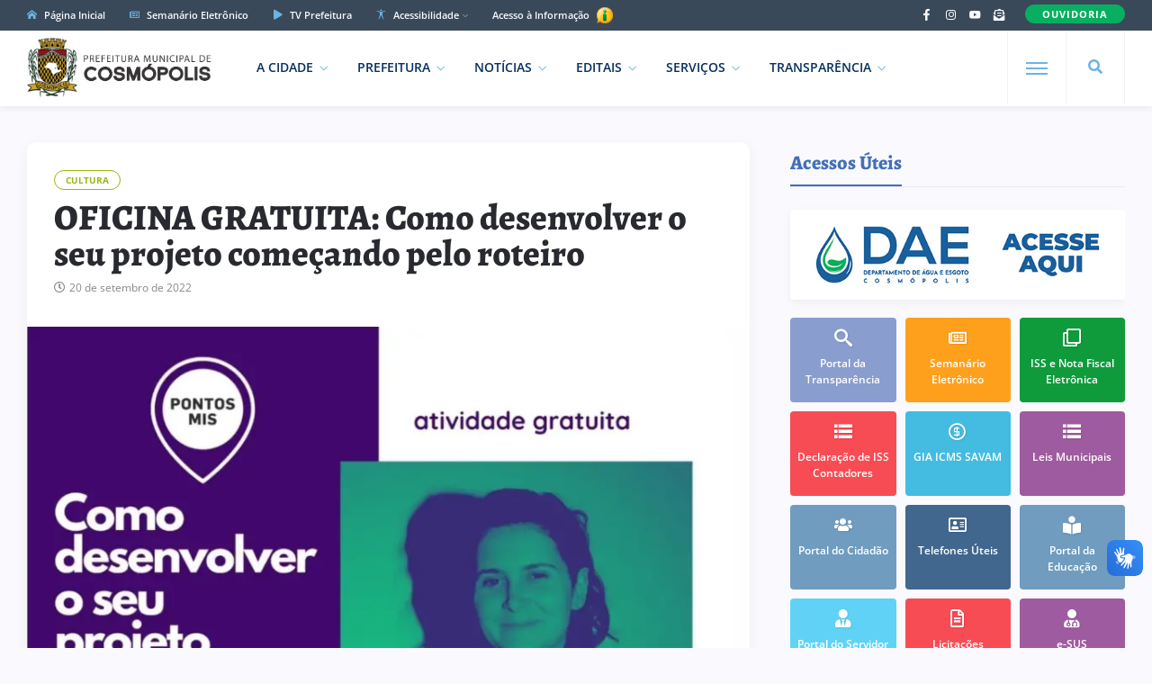

--- FILE ---
content_type: text/html; charset=UTF-8
request_url: https://cosmopolis.sp.gov.br/oficina-gratuita-como-desenvolver-o-seu-projeto-comecando-pelo-roteiro/
body_size: 12631
content:
<!DOCTYPE html>
<html class="no-js" lang="pt-BR">
<head>
<meta charset="UTF-8"/>
<meta http-equiv="X-UA-Compatible" content="IE=edge">
<meta name="viewport" content="width=device-width, initial-scale=1">
<meta name="google-site-verification" content="5RdPEM-6zG9vuypnpY9EtgWvf1X9Blj2XvxjVBjtS_I" />
<meta name="google-site-verification" content="rXT8xQtnzNVuem7_4lNBDZ7zSYwEukIP_v35cuL3GTw" />
<link rel="profile" href="http://gmpg.org/xfn/11"/>

<meta property="og:type" content="article"/>
<meta property="article:published_time" content="2022-09-20T15:45:06-03:00" />
<meta property="article:author" content="https://www.facebook.com/prefcosmopolis/" />
<meta property="og:description" content="&nbsp;"/>
<meta property="og:url" content="https://cosmopolis.sp.gov.br/oficina-gratuita-como-desenvolver-o-seu-projeto-comecando-pelo-roteiro/" />
<meta property="og:title" content="OFICINA GRATUITA: Como desenvolver o seu projeto começando pelo roteiro"/>
<meta property="og:image" content="https://cosmopolis.sp.gov.br/wp-content/uploads/2022/09/WhatsApp-Image-2022-09-20-at-15.21.45.jpeg" />

<link rel="shortcut icon" href="https://cosmopolis.sp.gov.br/wp-content/themes/governo/images/favicon.png" type="image/x-icon" />
<link rel="preconnect" href="https://fonts.bunny.net">
<link href="https://fonts.bunny.net/css?family=Open+Sans:400,600,700,800|Alegreya:600,700,800&display=swap" rel="stylesheet">

<title>OFICINA GRATUITA: Como desenvolver o seu projeto começando pelo roteiro &#8211; Prefeitura Municipal de Cosmópolis</title>
<script type="application/javascript">var ng_rb_ajax_url = "https://cosmopolis.sp.gov.br/wp-admin/admin-ajax.php"</script><meta name='robots' content='max-image-preview:large' />
<link rel='dns-prefetch' href='//cdn.ej.digital' />
<link rel="alternate" type="application/rss+xml" title="Feed para Prefeitura Municipal de Cosmópolis &raquo;" href="https://cosmopolis.sp.gov.br/feed/" />
<link rel='stylesheet' id='ej-skeleton-css' href='https://cdn.ej.digital/skeleton.min.css?ver=3.1' type='text/css' media='all' />
<link rel='stylesheet' id='ej-style-css' href='https://cosmopolis.sp.gov.br/wp-content/themes/governo/stylesheet/main.min.css?ver=3.9.3' type='text/css' media='all' />
<link rel='stylesheet' id='ej-responsive-css' href='https://cosmopolis.sp.gov.br/wp-content/themes/governo/stylesheet/responsive.min.css?ver=3.9.3' type='text/css' media='all' />
<script type="text/javascript" src="https://cdn.ej.digital/main.min.js?ver=3.0" id="ej-main-js"></script>
<link rel="canonical" href="https://cosmopolis.sp.gov.br/oficina-gratuita-como-desenvolver-o-seu-projeto-comecando-pelo-roteiro/" />
<link rel='shortlink' href='https://cosmopolis.sp.gov.br/?p=13655' />
<link rel="alternate" title="oEmbed (JSON)" type="application/json+oembed" href="https://cosmopolis.sp.gov.br/wp-json/oembed/1.0/embed?url=https%3A%2F%2Fcosmopolis.sp.gov.br%2Foficina-gratuita-como-desenvolver-o-seu-projeto-comecando-pelo-roteiro%2F" />
<link rel="alternate" title="oEmbed (XML)" type="text/xml+oembed" href="https://cosmopolis.sp.gov.br/wp-json/oembed/1.0/embed?url=https%3A%2F%2Fcosmopolis.sp.gov.br%2Foficina-gratuita-como-desenvolver-o-seu-projeto-comecando-pelo-roteiro%2F&#038;format=xml" />
</head>
<body class="wp-singular post-template-default single single-post postid-13655 single-format-standard wp-theme-governo rb-body is-navbar-sticky is-smart-sticky" itemscope itemtype="https://schema.org/WebPage">

<div class="off-canvas-wrap is-dark-text">
  <div class="off-canvas-inner"> <a href="#" id="rb-off-canvas-close-btn"><i class="rb-close-btn" aria-hidden="true"></i></a>
    <nav id="rb-offcanvas-navigation" class="off-canvas-nav-wrap">
      <div class="menu-mobile-container"><ul id="offcanvas-nav" class="off-canvas-nav-inner"><li id="menu-item-7993" class="menu-item menu-item-home menu-item-7993"><a href="https://cosmopolis.sp.gov.br/">Página Inicial</a></li>
<li id="menu-item-8079" class="menu-item menu-item-has-children menu-item-8079"><a href="https://cosmopolis.sp.gov.br/cidade/">A Cidade</a>
<ul class="sub-menu">
	<li id="menu-item-8086" class="menu-item menu-item-8086"><a href="https://cosmopolis.sp.gov.br/cidade/historia/">Memória</a></li>
	<li id="menu-item-8085" class="menu-item menu-item-has-children menu-item-8085"><a href="https://cosmopolis.sp.gov.br/cidade/turismo/">Turismo</a>
	<ul class="sub-menu">
		<li id="menu-item-11349" class="menu-item menu-item-11349"><a href="https://cosmopolis.sp.gov.br/cidade/turismo/alimentos-e-bebidas/">Alimentos e Bebidas</a></li>
		<li id="menu-item-11350" class="menu-item menu-item-11350"><a href="https://cosmopolis.sp.gov.br/cidade/turismo/rede-hoteleira/">Rede Hoteleira</a></li>
	</ul>
</li>
	<li id="menu-item-8084" class="menu-item menu-item-8084"><a href="https://cosmopolis.sp.gov.br/cidade/simbolos-municipais/">Símbolos Municipais</a></li>
	<li id="menu-item-8083" class="menu-item menu-item-8083"><a href="https://cosmopolis.sp.gov.br/cidade/investimentos-e-negocios/">Investimentos e Negócios</a></li>
	<li id="menu-item-8082" class="menu-item menu-item-8082"><a href="https://cosmopolis.sp.gov.br/cidade/dados-mapas-e-estatisticas/">Dados, Mapas e Estatísticas</a></li>
	<li id="menu-item-8081" class="menu-item menu-item-8081"><a href="https://cosmopolis.sp.gov.br/cidade/galeria-de-fotos/">Galeria de Fotos</a></li>
	<li id="menu-item-8080" class="menu-item menu-item-8080"><a href="https://cosmopolis.sp.gov.br/cidade/galeria-de-prefeitos/">Galeria de Prefeitos</a></li>
</ul>
</li>
<li id="menu-item-8105" class="menu-item menu-item-has-children menu-item-8105"><a href="https://cosmopolis.sp.gov.br/prefeitura/">Prefeitura</a>
<ul class="sub-menu">
	<li id="menu-item-8106" class="menu-item menu-item-8106"><a href="https://cosmopolis.sp.gov.br/prefeitura/secretarias/">Secretarias e Diretorias</a></li>
	<li id="menu-item-8129" class="menu-item menu-item-8129"><a href="https://cosmopolis.sp.gov.br/semanario/">Semanário Eletrônico</a></li>
	<li id="menu-item-18118" class="menu-item menu-item-18118"><a href="https://cosmopolis.sp.gov.br/prefeitura/missao-visao-e-valores/">Missão, Visão e Valores</a></li>
	<li id="menu-item-8109" class="menu-item menu-item-8109"><a target="_blank" href="https://cosmopolis.sp.gov.br/prefeitura/educacao/">Portal da Educação</a></li>
	<li id="menu-item-8111" class="menu-item menu-item-8111"><a href="https://cosmopolis.sp.gov.br/prefeitura/crtc/">Vagas de Emprego (CRTC)</a></li>
	<li id="menu-item-9350" class="menu-item menu-item-9350"><a href="https://cosmopolis.sp.gov.br/prefeitura/telefones-uteis/">Telefones Úteis</a></li>
	<li id="menu-item-9736" class="menu-item menu-item-9736"><a href="https://cosmopolis.sp.gov.br/prefeitura/unidades-escolares/">Unidades Escolares</a></li>
	<li id="menu-item-9737" class="menu-item menu-item-9737"><a href="https://cosmopolis.sp.gov.br/prefeitura/unidades-saude/">Unidades de Saúde</a></li>
	<li id="menu-item-19894" class="menu-item menu-item-19894"><a href="https://cosmopolis.sp.gov.br/prefeitura/seguranca-publica-e-transito/">Segurança Pública e Trânsito</a></li>
	<li id="menu-item-15052" class="menu-item menu-item-15052"><a href="https://cosmopolis.sp.gov.br/prefeitura/planejamento-urbano/">Planejamento Urbano</a></li>
	<li id="menu-item-18713" class="menu-item menu-item-18713"><a href="https://cosmopolis.sp.gov.br/?page_id=18427">Plano Municipal pela Primeira Infância</a></li>
	<li id="menu-item-8112" class="menu-item menu-item-8112"><a target="_blank" href="https://cosmopolis.sp.gov.br/prefeitura/camara-municipal/">Câmara Municipal</a></li>
	<li id="menu-item-8110" class="menu-item menu-item-8110"><a target="_blank" href="https://cosmopolis.sp.gov.br/prefeitura/calendario-cultural/">Calendário Municipal de Eventos</a></li>
	<li id="menu-item-8114" class="menu-item menu-item-8114"><a href="https://cosmopolis.sp.gov.br/prefeitura/contato/">Fale Conosco</a></li>
</ul>
</li>
<li id="menu-item-8042" class="menu-item menu-item-has-children menu-item-8042"><a href="https://cosmopolis.sp.gov.br/editais/">Editais</a>
<ul class="sub-menu">
	<li id="menu-item-8045" class="menu-item menu-item-8045"><a href="https://cosmopolis.sp.gov.br/editais/licitacoes/">Licitações</a></li>
	<li id="menu-item-8044" class="menu-item menu-item-8044"><a href="https://cosmopolis.sp.gov.br/editais/leis-municipais/">Leis Municipais</a></li>
	<li id="menu-item-20539" class="menu-item menu-item-20539"><a href="https://cosmopolis.sp.gov.br/lei-paulo-gustavo/">Lei Paulo Gustavo</a></li>
	<li id="menu-item-23737" class="menu-item menu-item-23737"><a href="https://cosmopolis.sp.gov.br/lei-pnab/">Lei PNAB</a></li>
	<li id="menu-item-8043" class="menu-item menu-item-8043"><a href="https://cosmopolis.sp.gov.br/editais/concursos/">Concursos Públicos</a></li>
</ul>
</li>
<li id="menu-item-8016" class="menu-item menu-item-has-children menu-item-8016"><a target="_blank" href="https://cosmopolis.sp.gov.br/portal-da-transparencia/">Transparência</a>
<ul class="sub-menu">
	<li id="menu-item-8018" class="menu-item menu-item-8018"><a target="_blank" href="https://cosmopolis.sp.gov.br/portal-da-transparencia/">Portal da Transparência</a></li>
	<li id="menu-item-8017" class="menu-item menu-item-8017"><a target="_blank" href="https://cosmopolis.sp.gov.br/portal-da-transparencia/covid19/">Portal da Transparência (COVID-19)</a></li>
	<li id="menu-item-11205" class="menu-item menu-item-11205"><a target="_blank" href="https://cosmopolis.sp.gov.br/portal-da-transparencia/e-sic/">e-SIC</a></li>
</ul>
</li>
<li id="menu-item-8156" class="menu-item menu-item-has-children menu-item-8156"><a href="https://cosmopolis.sp.gov.br/servicos/">Serviços</a>
<ul class="sub-menu">
	<li id="menu-item-8157" class="menu-item menu-item-8157"><a target="_blank" href="https://cosmopolis.sp.gov.br/servicos/portal-do-cidadao/">Portal do Cidadão</a></li>
	<li id="menu-item-8158" class="menu-item menu-item-8158"><a target="_blank" href="https://cosmopolis.sp.gov.br/servicos/portal-do-servidor/">Portal do Servidor</a></li>
	<li id="menu-item-8161" class="menu-item menu-item-8161"><a href="https://cosmopolis.sp.gov.br/servicos/formularios/">Fichas e Formulários</a></li>
	<li id="menu-item-10421" class="menu-item menu-item-10421"><a target="_blank" href="https://cosmopolis.sp.gov.br/servicos/dae/conta-de-agua-online/">Conta de Água Online</a></li>
	<li id="menu-item-8162" class="menu-item menu-item-8162"><a target="_blank" href="https://cosmopolis.sp.gov.br/servicos/nfe/">Nota Fiscal Eletrônica</a></li>
	<li id="menu-item-8163" class="menu-item menu-item-8163"><a href="https://cosmopolis.sp.gov.br/servicos/e-iss/">ISS e Nota Fiscal Eletrônica</a></li>
	<li id="menu-item-17916" class="menu-item menu-item-17916"><a target="_blank" href="https://cosmopolis.sp.gov.br/servicos/iluminacao-publica/">Manutenção de Iluminação Pública</a></li>
	<li id="menu-item-22906" class="menu-item menu-item-22906"><a href="https://cosmopolis.sp.gov.br/servicos/ouvidoria-do-servidor/">Ouvidoria do Servidor</a></li>
	<li id="menu-item-21550" class="menu-item menu-item-21550"><a href="https://cosmopolis.sp.gov.br/servicos/defesa-civil/">Defesa Civil</a></li>
	<li id="menu-item-12679" class="menu-item menu-item-12679"><a target="_blank" href="https://cosmopolis.sp.gov.br/servicos/agencia-virtual/">Agência Virtual</a></li>
	<li id="menu-item-12703" class="menu-item menu-item-12703"><a target="_blank" href="https://cosmopolis.sp.gov.br/servicos/protocolo-on-line/">Protocolo On-line</a></li>
	<li id="menu-item-8165" class="menu-item menu-item-8165"><a target="_blank" href="https://cosmopolis.sp.gov.br/servicos/gia-icms/">GIA ICMS</a></li>
	<li id="menu-item-22907" class="menu-item menu-item-22907"><a href="https://cosmopolis.sp.gov.br/sebrae-aqui/">Sebrae Aqui Cosmópolis</a></li>
</ul>
</li>
<li id="menu-item-13680" class="menu-item menu-item-13680"><a target="_blank" href="https://cosmopolis.sp.gov.br/servicos/ouvidoria/">Ouvidoria</a></li>
<li id="menu-item-22817" class="menu-item menu-item-22817"><a href="https://cosmopolis.sp.gov.br/comunicados/">Comunicados</a></li>
</ul></div>      <div class="menu-mobile-container menu-mobile-acesso">
        <ul id="offcanvas-nav-acesso" class="off-canvas-nav-inner">
          <li class="menu-item menu-item-has-children">
            <a href="javascript:void(0);" class="explain-menu explain-text">Acessibilidade</a>
            <ul class="sub-menu">
              <li class="menu-item"><a class="contrast_in" href="javascript:void(0);">Alto Contraste</a></li>
              <li class="menu-item"><a class="contrast_reset" href="javascript:void(0);">Remover Contraste</a></li>
            </ul>
          </li>    
        </ul>
      </div>
    </nav>
    <div class="off-canvas-social-wrap social-tooltips"> 
      <a class="icon-facebook icon-social is-color" title="Facebook" href="https://www.facebook.com/prefcosmopolis" target="_blank">
        <i class="iccon-facebook-1" aria-hidden="true"></i>
      </a>
	    <a class="icon-instagram icon-social is-color" title="Instagram" href="https://www.instagram.com/prefcosmopolis" target="_blank">
        <i class="iccon-instagram-1" aria-hidden="true"></i>
      </a>
      <a class="icon-youtube icon-social is-color" title="YouTube" href="https://www.youtube.com/c/prefeituramunicipaldecosmopolis" target="_blank">
        <i class="iccon-youtube-1" aria-hidden="true"></i>
      </a>
      <a class="icon-rss icon-social is-color" title="Fale Conosco" href="https://cosmopolis.sp.gov.br/prefeitura/contato">
        <i class="iccon-envelope-4" aria-hidden="true"></i>
      </a>
    </div>
	    </div>
</div>

<div id="rb-site" class="site-outer">	
<header class="header-wrap header-style-3">
  <div class="header-inner">
    <div class="topbar-wrap topbar-style-1 is-light-text">
      <div class="container">
        <div class="row-block">
          <div class="topbar-inner container-inner clearfix">
            <div class="topbar-left">
              <nav id="rb-topbar-navigation" class="topbar-menu-wrap">
                <div class="menu-topo-container">
                  <ul id="topbar-nav" class="topbar-menu-inner">
                    <li class="menu-item top-item-01"><a href="https://cosmopolis.sp.gov.br/"><i class="iccon-home-1 p-5px-r"></i> Página Inicial</a></li>
                    <li class="menu-item top-item-02"><a href="https://cosmopolis.sp.gov.br/semanario/"><i class="iccon-newspaper-1 p-5px-r"></i> Semanário Eletrônico</a></li>
                    <li class="menu-item top-item-03"><a href="https://cosmopolis.sp.gov.br/noticias/tvprefeitura/"><i class="iccon-play-4 p-5px-r"></i> TV Prefeitura</a></li>
                    <li class="menu-item menu-item-has-children top-item-05">
                      <a href="javascript:void(0);"><i class="iccon-accessible-1 p-5px-r"></i> Acessibilidade</a>
                      <ul class="sub-menu">
                        <li class="menu-item"><a class="zoom_in" href="javascript:void(0);">Aumentar Tamanho</a></li>
                        <li class="menu-item"><a class="zoom_reset" href="javascript:void(0);">Diminuir Tamanho</a></li>
                        <li class="menu-item"><a class="contrast_in" href="javascript:void(0);">Alto Contraste</a></li>
                        <li class="menu-item"><a class="contrast_reset" href="javascript:void(0);">Remover Contraste</a></li>
                      </ul>
                    </li>
                    <li class="menu-item top-item-06">
                      <a href="https://cosmopolis.sp.gov.br/portal-da-transparencia/e-sic/" target="_blank">Acesso à Informação
                      <img src="https://cosmopolis.sp.gov.br/wp-content/themes/governo/images/esic.png" width="23" height="23">
                      </a>
                    </li>
                  </ul>
                </div>
              </nav>
            </div>
            <div class="topbar-right">
              <div class="topbar-social social-tooltips md-d-none">
              <a class="icon-facebook icon-social" title="Facebook" href="https://www.facebook.com/prefcosmopolis" target="_blank">
                <i class="iccon-facebook-1" aria-hidden="true"></i>
              </a>
              <a class="icon-instagram icon-social" title="Instagram" href="https://www.instagram.com/prefcosmopolis" target="_blank">
                <i class="iccon-instagram-1" aria-hidden="true"></i>
              </a>
              <a class="icon-youtube icon-social" title="YouTube" href="https://www.youtube.com/c/prefeituramunicipaldecosmopolis" target="_blank">
                <i class="iccon-youtube-1" aria-hidden="true"></i>
              </a>
              <a class="icon-rss icon-social" title="Fale Conosco" href="https://cosmopolis.sp.gov.br/prefeitura/contato">
                <i class="iccon-envelope-4" aria-hidden="true"></i>
              </a>
              </div>
              <div class="topbar-subscribe-button">
                <a href="https://cosmopolis.sp.gov.br/servicos/ouvidoria/" class="ruby-subscribe-button" target="_blank">
                  <span class="button-text">OUVIDORIA</span>
                </a>
              </div>
            </div>
          </div>
        </div>
      </div>
    </div>
    <div class="navbar-outer clearfix">
      <div class="navbar-wrap">
        <div class="container">
          <div class="row-block">
            <div class="navbar-inner container-inner clearfix">
              <div class="navbar-left">
                <div class="logo-wrap is-logo-image" itemscope itemtype="https://schema.org/Organization" >
                  <div class="logo-inner">
                  <a href="https://cosmopolis.sp.gov.br/" class="logo" title="Prefeitura de Cosmópolis">
                  <img class="logoP" width="328" height="124" src="https://cosmopolis.sp.gov.br/wp-content/themes/governo/images/logo2.png?v3" alt="Prefeitura de Cosmópolis">
                  <img class="logoW" width="328" height="124" src="https://cosmopolis.sp.gov.br/wp-content/themes/governo/images/logo2W.png?v3" alt="Prefeitura de Cosmópolis">
                  </a>
                  </div>
                  <meta itemprop="name" content="Prefeitura de Cosmópolis">
                </div>
                <nav id="rb-main-menu" class="main-menu-wrap" itemscope itemtype="https://schema.org/SiteNavigationElement" >
                  <div class="menu-principal-container"><ul id="main-nav" class="main-menu-inner"><li id="menu-item-8071" class="menu-item menu-item-has-children menu-item-8071"><a href="https://cosmopolis.sp.gov.br/cidade/">A Cidade</a><ul class="sub-menu is-sub-default">	<li id="menu-item-8078" class="menu-item menu-item-8078"><a href="https://cosmopolis.sp.gov.br/cidade/historia/">Memória</a></li>
	<li id="menu-item-8077" class="menu-item menu-item-has-children menu-item-8077"><a href="https://cosmopolis.sp.gov.br/cidade/turismo/">Turismo</a>	<ul class="sub-sub-menu sub-menu">		<li id="menu-item-11347" class="menu-item menu-item-11347"><a href="https://cosmopolis.sp.gov.br/cidade/turismo/alimentos-e-bebidas/">Alimentos e Bebidas</a></li>
		<li id="menu-item-11348" class="menu-item menu-item-11348"><a href="https://cosmopolis.sp.gov.br/cidade/turismo/rede-hoteleira/">Rede Hoteleira</a></li>
	</ul></li>
	<li id="menu-item-8076" class="menu-item menu-item-8076"><a href="https://cosmopolis.sp.gov.br/cidade/simbolos-municipais/">Símbolos Municipais</a></li>
	<li id="menu-item-8075" class="menu-item menu-item-8075"><a href="https://cosmopolis.sp.gov.br/cidade/investimentos-e-negocios/">Investimentos e Negócios</a></li>
	<li id="menu-item-8074" class="menu-item menu-item-8074"><a href="https://cosmopolis.sp.gov.br/cidade/dados-mapas-e-estatisticas/">Dados, Mapas e Estatísticas</a></li>
	<li id="menu-item-8073" class="menu-item menu-item-8073"><a href="https://cosmopolis.sp.gov.br/cidade/galeria-de-fotos/">Galeria de Fotos</a></li>
	<li id="menu-item-8072" class="menu-item menu-item-8072"><a href="https://cosmopolis.sp.gov.br/cidade/galeria-de-prefeitos/">Galeria de Prefeitos</a></li>
</ul></li>
<li id="menu-item-8117" class="menu-item menu-item-has-children menu-item-8117"><a href="https://cosmopolis.sp.gov.br/prefeitura/">Prefeitura</a><ul class="sub-menu is-sub-default">	<li id="menu-item-8118" class="menu-item menu-item-8118"><a href="https://cosmopolis.sp.gov.br/prefeitura/secretarias/">Secretarias e Diretorias</a></li>
	<li id="menu-item-8130" class="menu-item menu-item-8130"><a href="https://cosmopolis.sp.gov.br/semanario/">Semanário Eletrônico</a></li>
	<li id="menu-item-18119" class="menu-item menu-item-18119"><a href="https://cosmopolis.sp.gov.br/prefeitura/missao-visao-e-valores/">Missão, Visão e Valores</a></li>
	<li id="menu-item-8121" class="menu-item menu-item-8121"><a target="_blank" href="https://cosmopolis.sp.gov.br/prefeitura/educacao/">Portal da Educação</a></li>
	<li id="menu-item-8123" class="menu-item menu-item-8123"><a href="https://cosmopolis.sp.gov.br/prefeitura/crtc/">Vagas de Emprego (CRTC)</a></li>
	<li id="menu-item-16338" class="menu-item menu-item-16338"><a href="https://cosmopolis.sp.gov.br/prefeitura/cultura-e-eventos/">Cultura e Eventos</a></li>
	<li id="menu-item-9349" class="menu-item menu-item-9349"><a href="https://cosmopolis.sp.gov.br/prefeitura/telefones-uteis/">Telefones Úteis</a></li>
	<li id="menu-item-9738" class="menu-item menu-item-9738"><a href="https://cosmopolis.sp.gov.br/prefeitura/unidades-escolares/">Unidades Escolares</a></li>
	<li id="menu-item-9739" class="menu-item menu-item-9739"><a href="https://cosmopolis.sp.gov.br/prefeitura/unidades-saude/">Unidades de Saúde</a></li>
	<li id="menu-item-19895" class="menu-item menu-item-19895"><a href="https://cosmopolis.sp.gov.br/prefeitura/seguranca-publica-e-transito/">Segurança Pública e Trânsito</a></li>
	<li id="menu-item-15053" class="menu-item menu-item-15053"><a href="https://cosmopolis.sp.gov.br/prefeitura/planejamento-urbano/">Planejamento Urbano</a></li>
	<li id="menu-item-18712" class="menu-item menu-item-18712"><a href="https://cosmopolis.sp.gov.br/?page_id=18427">Plano Municipal pela Primeira Infância</a></li>
	<li id="menu-item-8124" class="menu-item menu-item-8124"><a target="_blank" href="https://cosmopolis.sp.gov.br/prefeitura/camara-municipal/">Câmara Municipal</a></li>
	<li id="menu-item-8126" class="menu-item menu-item-8126"><a href="https://cosmopolis.sp.gov.br/prefeitura/contato/">Fale Conosco</a></li>
</ul></li>
<li id="menu-item-23152" class="menu-item menu-item-has-children menu-item-23152"><a href="https://cosmopolis.sp.gov.br/noticias/">Notícias</a><ul class="sub-menu is-sub-default">	<li id="menu-item-23153" class="menu-item menu-item-23153"><a href="https://cosmopolis.sp.gov.br/noticias/educacao/">Educação</a></li>
	<li id="menu-item-23154" class="menu-item menu-item-23154"><a href="https://cosmopolis.sp.gov.br/noticias/cultura/">Cultura</a></li>
	<li id="menu-item-23155" class="menu-item menu-item-23155"><a href="https://cosmopolis.sp.gov.br/noticias/esporte/">Esporte</a></li>
	<li id="menu-item-23156" class="menu-item menu-item-23156"><a href="https://cosmopolis.sp.gov.br/noticias/saude/">Saúde</a></li>
	<li id="menu-item-23157" class="menu-item menu-item-23157"><a href="https://cosmopolis.sp.gov.br/noticias/eventos/">Eventos</a></li>
	<li id="menu-item-23158" class="menu-item menu-item-23158"><a href="https://cosmopolis.sp.gov.br/noticias/seguranca/">Segurança</a></li>
	<li id="menu-item-23159" class="menu-item menu-item-23159"><a href="https://cosmopolis.sp.gov.br/noticias/tvprefeitura/">TV Prefeitura</a></li>
	<li id="menu-item-23160" class="menu-item menu-item-23160"><a href="https://cosmopolis.sp.gov.br/noticias/utilidade-publica/">Utilidade Pública</a></li>
</ul></li>
<li id="menu-item-8046" class="menu-item menu-item-has-children menu-item-8046"><a href="https://cosmopolis.sp.gov.br/editais/">Editais</a><ul class="sub-menu is-sub-default">	<li id="menu-item-8049" class="menu-item menu-item-8049"><a target="_blank" href="https://cosmopolis.sp.gov.br/editais/licitacoes/">Licitações</a></li>
	<li id="menu-item-8048" class="menu-item menu-item-8048"><a target="_blank" href="https://cosmopolis.sp.gov.br/editais/leis-municipais/">Leis Municipais</a></li>
	<li id="menu-item-20538" class="menu-item menu-item-20538"><a href="https://cosmopolis.sp.gov.br/lei-paulo-gustavo/">Lei Paulo Gustavo</a></li>
	<li id="menu-item-23736" class="menu-item menu-item-23736"><a href="https://cosmopolis.sp.gov.br/lei-pnab/">Lei PNAB</a></li>
	<li id="menu-item-8047" class="menu-item menu-item-8047"><a href="https://cosmopolis.sp.gov.br/editais/concursos/">Concursos Públicos</a></li>
</ul></li>
<li id="menu-item-8146" class="menu-item menu-item-has-children menu-item-8146"><a href="https://cosmopolis.sp.gov.br/servicos/">Serviços</a><ul class="sub-menu is-sub-default">	<li id="menu-item-8147" class="menu-item menu-item-8147"><a target="_blank" href="https://cosmopolis.sp.gov.br/servicos/portal-do-cidadao/">Portal do Cidadão</a></li>
	<li id="menu-item-8148" class="menu-item menu-item-8148"><a target="_blank" href="https://cosmopolis.sp.gov.br/servicos/portal-do-servidor/">Portal do Servidor</a></li>
	<li id="menu-item-8120" class="menu-item menu-item-8120"><a target="_blank" href="https://cosmopolis.sp.gov.br/servicos/ouvidoria/">Ouvidoria</a></li>
	<li id="menu-item-22905" class="menu-item menu-item-22905"><a href="https://cosmopolis.sp.gov.br/servicos/ouvidoria-do-servidor/">Ouvidoria do Servidor</a></li>
	<li id="menu-item-8151" class="menu-item menu-item-8151"><a href="https://cosmopolis.sp.gov.br/servicos/formularios/">Fichas e Formulários</a></li>
	<li id="menu-item-10420" class="menu-item menu-item-10420"><a target="_blank" href="https://cosmopolis.sp.gov.br/servicos/dae/conta-de-agua-online/">Conta de Água Online</a></li>
	<li id="menu-item-8152" class="menu-item menu-item-8152"><a target="_blank" href="https://cosmopolis.sp.gov.br/servicos/nfe/">Nota Fiscal Eletrônica</a></li>
	<li id="menu-item-8153" class="menu-item menu-item-8153"><a href="https://cosmopolis.sp.gov.br/servicos/e-iss/">ISS e Nota Fiscal Eletrônica</a></li>
	<li id="menu-item-17917" class="menu-item menu-item-17917"><a target="_blank" href="https://cosmopolis.sp.gov.br/servicos/iluminacao-publica/">Manutenção de Iluminação Pública</a></li>
	<li id="menu-item-12680" class="menu-item menu-item-12680"><a target="_blank" href="https://cosmopolis.sp.gov.br/servicos/agencia-virtual/">Agência Virtual</a></li>
	<li id="menu-item-21551" class="menu-item menu-item-21551"><a href="https://cosmopolis.sp.gov.br/servicos/defesa-civil/">Defesa Civil</a></li>
	<li id="menu-item-12702" class="menu-item menu-item-12702"><a target="_blank" href="https://cosmopolis.sp.gov.br/servicos/protocolo-on-line/">Protocolo On-line</a></li>
	<li id="menu-item-8155" class="menu-item menu-item-8155"><a target="_blank" href="https://cosmopolis.sp.gov.br/servicos/gia-icms/">GIA ICMS</a></li>
	<li id="menu-item-22908" class="menu-item menu-item-22908"><a href="https://cosmopolis.sp.gov.br/sebrae-aqui/">Sebrae Aqui Cosmópolis</a></li>
</ul></li>
<li id="menu-item-8013" class="menu-item menu-item-has-children menu-item-8013"><a target="_blank" href="https://cosmopolis.sp.gov.br/portal-da-transparencia/">Transparência</a><ul class="sub-menu is-sub-default">	<li id="menu-item-8015" class="menu-item menu-item-8015"><a target="_blank" href="https://cosmopolis.sp.gov.br/portal-da-transparencia/">Portal da Transparência</a></li>
	<li id="menu-item-8014" class="menu-item menu-item-8014"><a target="_blank" href="https://cosmopolis.sp.gov.br/portal-da-transparencia/covid19/">Portal da Transparência (COVID-19)</a></li>
	<li id="menu-item-11204" class="menu-item menu-item-11204"><a target="_blank" href="https://cosmopolis.sp.gov.br/portal-da-transparencia/e-sic/">e-SIC</a></li>
</ul></li>
</ul></div>                </nav>
              </div>
              <div class="navbar-right">
                <div class="navbar-search"> <a href="#" id="rb-navbar-search-icon" data-mfp-src="#rb-header-search-popup" data-effect="mpf-rb-effect header-search-popup-outer" title="Pesquisar" class="navbar-search-icon"> <i class="iccon-search-1" aria-hidden="true"></i> </a> </div>
                <div class="off-canvas-btn-wrap">
                  <div class="off-canvas-btn">
                    <a href="#" class="rb-trigger" title="Expandir Menu"> <span class="icon-wrap"></span> </a>
                  </div>
                </div>
              </div>
            </div>
          </div>
        </div>
        <div id="rb-header-search-popup" class="header-search-popup">
          <div class="container header-search-popup-wrap"> <a href="#" class="rb-close-search"><i class="rb-close-btn" aria-hidden="true"></i></a>
            <div class="header-search-popup-inner">
              <form class="search-form" method="get" action="https://cosmopolis.sp.gov.br/">
                <fieldset>
                  <input id="rb-search-input" type="text" class="field" name="s" value="" placeholder="Pesquisar no site por ..." autocomplete="off">
                  <input type="hidden" name="orderby" value="date" />
                  <button type="submit" value="" class="btn"><i class="iccon-search-3" aria-hidden="true"></i></button>
                </fieldset>
              </form>
            </div>
          </div>
        </div>
      </div>
    </div>
  </div>
</header> 
<div class="main-site-mask"></div>
<section class="single-post-outer clearfix">
  <article class="single-post-wrap single-post-1 is-date-full post" itemscope itemtype="https://schema.org/Article" >
    <div class="container rb-page-wrap rb-section single-wrap is-author-bottom is-sidebar-right">
      <div class="row">
        <div class="c-md-8 c-xs-12 rb-content-wrap single-inner">
                    <div class="single-post-content-outer single-box radius-10">
            <div class="single-post-header">
              <div class="post-cat-info clearfix">
                            <a class="cat-info-el" href="https://cosmopolis.sp.gov.br/noticias/cultura/">Cultura</a>                                                                                                                              </div>
              <div class="single-title post-title entry-title is-size-1">
                <h1>OFICINA GRATUITA: Como desenvolver o seu projeto começando pelo roteiro</h1>
              </div>
                            <div class="post-meta-info is-show-icon">
              <span class="meta-info-el meta-info-date"><i class="iccon-clock-1"></i><time class="date update" datetime="2022-09-20T15:45:06-03:00">20 de setembro de 2022</time></span>
                            </div>
            </div>
                        <div class="single-post-thumb-outer">
              <div class="post-thumb wow fadeIn">
                <img width="750" height="452" src="https://cosmopolis.sp.gov.br/wp-content/uploads/2022/09/WhatsApp-Image-2022-09-20-at-15.21.45-860x788.webp" class="wp-post-image" alt="OFICINA GRATUITA: Como desenvolver o seu projeto começando pelo roteiro" />
              </div>
            </div>
                        <div class="single-post-body">
              <div class="single-content-wrap">
                <div class="single-entry-wrap">
                  <div class="entry single-entry clearfix">
                    <p>OFICINA GRATUITA: Como desenvolver o seu projeto começando pelo Roteiro</p>
<p>O objetivo da oficina é trabalhar e discutir através de conceitos e exposição de diferentes processos de criação, os elementos fundamentais para a elaboração de um roteiro cinematográfico de ficção. A partir destas definições, iremos trabalhar as diferenças entre um roteiro cinematográfico versus uma peça de teatro, assim como roteiros para séries de televisão versus roteiros para games e novas mídias como por exemplo, a realidade virtual.</p>
<p>Será introduzido o processo de escrita levando em consideração aspectos importantes da linguagem cinematográfica como o desenvolvimento dos personagens, estrutura dramática, o tempo da ação e o espaço por onde a narrativa se desenvolve.</p>
<p>Vagas: 20<br />
Duração: 4 horas<br />
Idade mínima: 15 anos</p>
<p>Giuliana Monteiro é roteirista e diretora nascida em São Paulo. Formada em Multimeios pela PUC-SP, trabalhou como produtora durante oito anos antes de dirigir seus primeiros projetos. Em 2011, mudou-se para Nova York com uma bolsa de estudos para cursar o mestrado em roteiro e direção de filmes na Universidade de Nova York (NYU, Tisch School of the Arts). Dirigiu e roteirizou seis projetos de curta-metragem nos últimos três anos – os curtas &#8220;Raízes&#8221; (experimental), &#8220;Margarete 6422&#8221; (documentário), &#8220;Stay&#8221; (ficção), &#8220;Felicidade&#8221; (ficção) e &#8220;Eu não digo adeus, digo até logo&#8221; (ficção) – partindo de uma linguagem mais documental para ficção.</p>
<p>Oficina Presencial<br />
Onde: Secretaria de Cultura de Cosmópolis &#8211; Rua Santa Gertrudes, 254<br />
Data: terça-feira, 27 de setembro<br />
Horário: das 18h30 às 22h30<br />
Oficina Gratuita<br />
Inscrições pelo telefone 19-3812-3101 ou pessoalmente na Secretaria de Cultura.</p>
<div id='gallery-1' class='gallery galleryid-13655 gallery-columns-1 gallery-size-thumbnail'><figure class='gallery-item'>
			<div class='gallery-icon landscape'>
				<a href='https://cosmopolis.sp.gov.br/wp-content/uploads/2022/09/WhatsApp-Image-2022-09-20-at-15.21.45.jpeg' class="popmag"><img fetchpriority="high" decoding="async" width="300" height="300" src="https://cosmopolis.sp.gov.br/wp-content/uploads/2022/09/WhatsApp-Image-2022-09-20-at-15.21.45-300x300.jpeg" class="attachment-thumbnail size-thumbnail" alt="" /></a>
			</div></figure>
		</div>

                  </div>
                </div>
                                  <span class="single-post-tag"><span class="single-tag-text">Assuntos:</span><a href="https://cosmopolis.sp.gov.br/topico/educacao/" rel="tag">Educação</a><a href="https://cosmopolis.sp.gov.br/topico/cultura/" rel="tag">Cultura</a><a href="https://cosmopolis.sp.gov.br/topico/cidadefeliz/" rel="tag">cidadeFeliz</a></span>
                                    <div class="single-post-share-big">
      <div class="addthis_inline_share_toolbox">
        <div class="share-this"><i class="iccon-share-1"></i> Compartilhe</div>
        <a class="share-block share-facebook" href="https://www.facebook.com/sharer.php?u=https://cosmopolis.sp.gov.br/oficina-gratuita-como-desenvolver-o-seu-projeto-comecando-pelo-roteiro/&amp;t=OFICINA%20GRATUITA%3A%20Como%20desenvolver%20o%20seu%20projeto%20come%C3%A7ando%20pelo%20roteiro" target="_blank" title="Compartilhar no Facebook"><i class="iccon-addthis iccon-facebook-1"></i> <span>Facebook</span></a>
        <a class="share-block share-twitter" href="https://twitter.com/intent/tweet?text=OFICINA%20GRATUITA%3A%20Como%20desenvolver%20o%20seu%20projeto%20come%C3%A7ando%20pelo%20roteiro&url=https%3A%2F%2Fcosmopolis.sp.gov.br%2F%3Fp%3D13655" target="_blank" title="Compartilhar no Twitter"><i class="iccon-addthis iccon-twitter-1"></i> <span>Twitter</span></a>
        <a class="share-block share-linkedin" href="https://www.linkedin.com/shareArticle?mini=true&amp;title=OFICINA%20GRATUITA%3A%20Como%20desenvolver%20o%20seu%20projeto%20come%C3%A7ando%20pelo%20roteiro&amp;url=https://cosmopolis.sp.gov.br/oficina-gratuita-como-desenvolver-o-seu-projeto-comecando-pelo-roteiro/" target="_blank" title="Compartilhar no LinkedIn"><i class="iccon-addthis iccon-linkedin-1"></i> <span>LinkedIn</span></a>
        <a class="share-block share-whatsapp" href="https://api.whatsapp.com/send?text=OFICINA%20GRATUITA%3A%20Como%20desenvolver%20o%20seu%20projeto%20come%C3%A7ando%20pelo%20roteiro - https://cosmopolis.sp.gov.br/oficina-gratuita-como-desenvolver-o-seu-projeto-comecando-pelo-roteiro/" target="_blank" title="Compartilhar no WhatsApp"><i class="iccon-addthis iccon-whatsapp-1"></i> <span>WhatsApp</span></a>
        <a class="share-block share-mail" href="mailto:?subject=OFICINA%20GRATUITA%3A%20Como%20desenvolver%20o%20seu%20projeto%20come%C3%A7ando%20pelo%20roteiro&body=https://cosmopolis.sp.gov.br/oficina-gratuita-como-desenvolver-o-seu-projeto-comecando-pelo-roteiro/" target="_blank" title="Enviar por E-mail"><i class="iccon-addthis iccon-envelope-3"></i> <span>E-mail</span></a>
      </div>
    </div>                              </div>
            </div>
          </div>
                    <div class="single-post-box-outer">
                      <div class="single-post-box-related has-header-block clearfix box-related-4">
            <div class="box-related-header block-header-wrap">
              <div class="block-header-inner">
                <div class="block-title">
                  <h3>Você também pode gostar</h3>
                </div>
              </div>
            </div>
            <div class="row">
			                      <div class="c-md-6 c-xs-12 post-outer">
                <article class="post-wrap post-grid-1 radius-8">
                  <div class="post-header">
                    <div class="post-thumb-outer wow fadeIn">
                      <div class="post-thumb is-image">
                        <a href="https://cosmopolis.sp.gov.br/26655-2/" title="" rel="bookmark">
                        <span class="thumbnail-resize">
                                                    <span class="thumbnail-image"><img width="540" height="328" src="https://cosmopolis.sp.gov.br/wp-content/uploads/2026/01/616331650_18116448352592045_6458698829771282219_n-540x328.webp" class="wp-post-image" alt="" /></span>
                                                  </span>
                        </a>
                      </div>
                                          </div>
                  </div>
                  <div class="post-body alinha-related">
                    <h2 class="post-title entry-title is-size-4">
                      <a class="post-title-link" href="https://cosmopolis.sp.gov.br/26655-2/" rel="bookmark" title=""></a>
                    </h2>
                    <div class="post-meta-info is-show-icon">
                      <div class="post-meta-info-left">
                                                  <span class="cat-info-cosmo">SAÚDE</span>
                                                <span class="meta-info-el meta-info-date"><i class="iccon-clock-1"></i><time class="date update" datetime="2026-01-16T10:41:03-03:00">16 de janeiro de 2026</time></span>
                      </div>
                    </div>
                    <div class="post-excerpt">A Prefeitura de Cosmópolis agradece à Eliane Lacerda, pela dedicação, comprometimento e serviços prestados à frente da Secretaria de ...</div>
                  </div>
                </article>
              </div>
                            <div class="c-md-6 c-xs-12 post-outer">
                <article class="post-wrap post-grid-1 radius-8">
                  <div class="post-header">
                    <div class="post-thumb-outer wow fadeIn">
                      <div class="post-thumb is-image">
                        <a href="https://cosmopolis.sp.gov.br/cursos-gratuitos-de-panificacao-e-pizzaiolo-em-cosmopolis/" title="Cursos GRATUITOS de Panificação e Pizzaiolo em Cosmópolis" rel="bookmark">
                        <span class="thumbnail-resize">
                                                    <span class="thumbnail-image"><img width="540" height="328" src="https://cosmopolis.sp.gov.br/wp-content/uploads/2026/01/WhatsApp-Image-2026-01-05-at-10.53.03-540x328.webp" class="wp-post-image" alt="" /></span>
                                                  </span>
                        </a>
                      </div>
                                          </div>
                  </div>
                  <div class="post-body alinha-related">
                    <h2 class="post-title entry-title is-size-4">
                      <a class="post-title-link" href="https://cosmopolis.sp.gov.br/cursos-gratuitos-de-panificacao-e-pizzaiolo-em-cosmopolis/" rel="bookmark" title="Cursos GRATUITOS de Panificação e Pizzaiolo em Cosmópolis">Cursos GRATUITOS de Panificação e Pizzaiolo em Cosmópolis</a>
                    </h2>
                    <div class="post-meta-info is-show-icon">
                      <div class="post-meta-info-left">
                                                  <span class="cat-info-cosmo">PROMOÇÃO SOCIAL</span>
                                                <span class="meta-info-el meta-info-date"><i class="iccon-clock-1"></i><time class="date update" datetime="2026-01-06T10:20:14-03:00">6 de janeiro de 2026</time></span>
                      </div>
                    </div>
                    <div class="post-excerpt">Inscrições Abertas para Cursos Gratuitos em Cosmópolis! Quer se qualificar profissionalmente e conquistar novas oportunidades? O Fundo Social ...</div>
                  </div>
                </article>
              </div>
                            <div class="c-md-6 c-xs-12 post-outer">
                <article class="post-wrap post-grid-1 radius-8">
                  <div class="post-header">
                    <div class="post-thumb-outer wow fadeIn">
                      <div class="post-thumb is-image">
                        <a href="https://cosmopolis.sp.gov.br/curso-de-leitura-e-interpretacao-de-desenho-tecnico-mecanico-3/" title="Curso de Leitura e Interpretação de Desenho Técnico Mecânico" rel="bookmark">
                        <span class="thumbnail-resize">
                                                    <span class="thumbnail-image"><img width="540" height="328" src="https://cosmopolis.sp.gov.br/wp-content/uploads/2026/01/610899604_18115644517592045_332600901215055810_n-540x328.webp" class="wp-post-image" alt="" /></span>
                                                  </span>
                        </a>
                      </div>
                                          </div>
                  </div>
                  <div class="post-body alinha-related">
                    <h2 class="post-title entry-title is-size-4">
                      <a class="post-title-link" href="https://cosmopolis.sp.gov.br/curso-de-leitura-e-interpretacao-de-desenho-tecnico-mecanico-3/" rel="bookmark" title="Curso de Leitura e Interpretação de Desenho Técnico Mecânico">Curso de Leitura e Interpretação de Desenho Técnico Mecânico</a>
                    </h2>
                    <div class="post-meta-info is-show-icon">
                      <div class="post-meta-info-left">
                                                  <span class="cat-info-cosmo">PROMOÇÃO SOCIAL</span>
                                                <span class="meta-info-el meta-info-date"><i class="iccon-clock-1"></i><time class="date update" datetime="2026-01-06T10:25:06-03:00">6 de janeiro de 2026</time></span>
                      </div>
                    </div>
                    <div class="post-excerpt">Aprenda a compreender e aplicar desenhos técnicos com base sólida em matemática, medidas e gestão de pessoas! Período: 23/02/26 a 22/06/26 ...</div>
                  </div>
                </article>
              </div>
                            <div class="c-md-6 c-xs-12 post-outer">
                <article class="post-wrap post-grid-1 radius-8">
                  <div class="post-header">
                    <div class="post-thumb-outer wow fadeIn">
                      <div class="post-thumb is-image">
                        <a href="https://cosmopolis.sp.gov.br/boletim-210/" title="BOLETIM 210" rel="bookmark">
                        <span class="thumbnail-resize">
                                                    <span class="thumbnail-image"><img width="540" height="328" src="https://cosmopolis.sp.gov.br/wp-content/uploads/2026/01/CAPA-BOLETIM-4-540x328.webp" class="wp-post-image" alt="" /></span>
                                                  </span>
                        </a>
                      </div>
                                            <span class="post-format-wrap is-small-icon is-absolute is-top-format">
                        <span class="post-format is-video-format"></span>
                      </span>
                                          </div>
                  </div>
                  <div class="post-body alinha-related">
                    <h2 class="post-title entry-title is-size-4">
                      <a class="post-title-link" href="https://cosmopolis.sp.gov.br/boletim-210/" rel="bookmark" title="BOLETIM 210">BOLETIM 210</a>
                    </h2>
                    <div class="post-meta-info is-show-icon">
                      <div class="post-meta-info-left">
                                                  <span class="cat-info-cosmo">BOLETIM INFORMATIVO</span>
                                                <span class="meta-info-el meta-info-date"><i class="iccon-clock-1"></i><time class="date update" datetime="2026-01-10T15:41:23-03:00">10 de janeiro de 2026</time></span>
                      </div>
                    </div>
                    <div class="post-excerpt"></div>
                  </div>
                </article>
              </div>
                            <div class="c-md-6 c-xs-12 post-outer">
                <article class="post-wrap post-grid-1 radius-8">
                  <div class="post-header">
                    <div class="post-thumb-outer wow fadeIn">
                      <div class="post-thumb is-image">
                        <a href="https://cosmopolis.sp.gov.br/centro-de-referencia-do-trabalhador-amplia-oportunidades-de-emprego-neste-inicio-de-ano/" title="Centro de Referência do Trabalhador amplia oportunidades de emprego neste início de ano" rel="bookmark">
                        <span class="thumbnail-resize">
                                                    <span class="thumbnail-image"><img width="540" height="328" src="https://cosmopolis.sp.gov.br/wp-content/uploads/2026/01/615410710_18116238670592045_2987405576688784747_n-540x328.webp" class="wp-post-image" alt="" /></span>
                                                  </span>
                        </a>
                      </div>
                                          </div>
                  </div>
                  <div class="post-body alinha-related">
                    <h2 class="post-title entry-title is-size-4">
                      <a class="post-title-link" href="https://cosmopolis.sp.gov.br/centro-de-referencia-do-trabalhador-amplia-oportunidades-de-emprego-neste-inicio-de-ano/" rel="bookmark" title="Centro de Referência do Trabalhador amplia oportunidades de emprego neste início de ano">Centro de Referência do Trabalhador amplia oportunidades de emprego neste início de ano</a>
                    </h2>
                    <div class="post-meta-info is-show-icon">
                      <div class="post-meta-info-left">
                                                  <span class="cat-info-cosmo">UTILIDADE PÚBLICA</span>
                                                <span class="meta-info-el meta-info-date"><i class="iccon-clock-1"></i><time class="date update" datetime="2026-01-13T11:05:58-03:00">13 de janeiro de 2026</time></span>
                      </div>
                    </div>
                    <div class="post-excerpt">O Centro de Referência do Trabalhador de Cosmópolis (CRTC) começou 2026 com foco total na geração de oportunidades e no encaminhamento de ...</div>
                  </div>
                </article>
              </div>
                            <div class="c-md-6 c-xs-12 post-outer">
                <article class="post-wrap post-grid-1 radius-8">
                  <div class="post-header">
                    <div class="post-thumb-outer wow fadeIn">
                      <div class="post-thumb is-image">
                        <a href="https://cosmopolis.sp.gov.br/guia-de-transicao-para-a-nfs-e-nacional-em-cosmopolis-2/" title="Guia de Transição para a NFS-e Nacional em Cosmópolis" rel="bookmark">
                        <span class="thumbnail-resize">
                                                    <span class="thumbnail-image"><img width="540" height="328" src="https://cosmopolis.sp.gov.br/wp-content/uploads/2026/01/MUDANCA-EM-2026-860x1075-1-540x328.webp" class="wp-post-image" alt="" /></span>
                                                  </span>
                        </a>
                      </div>
                                          </div>
                  </div>
                  <div class="post-body alinha-related">
                    <h2 class="post-title entry-title is-size-4">
                      <a class="post-title-link" href="https://cosmopolis.sp.gov.br/guia-de-transicao-para-a-nfs-e-nacional-em-cosmopolis-2/" rel="bookmark" title="Guia de Transição para a NFS-e Nacional em Cosmópolis">Guia de Transição para a NFS-e Nacional em Cosmópolis</a>
                    </h2>
                    <div class="post-meta-info is-show-icon">
                      <div class="post-meta-info-left">
                                                  <span class="cat-info-cosmo">NF</span>
                                                <span class="meta-info-el meta-info-date"><i class="iccon-clock-1"></i><time class="date update" datetime="2026-01-06T16:11:26-03:00">6 de janeiro de 2026</time></span>
                      </div>
                    </div>
                    <div class="post-excerpt">Cosmópolis passou a utilizar a Nota Fiscal de Serviços Eletrônica de padrão nacional (NFS-e), modelo unificado, de adoção obrigatória, ...</div>
                  </div>
                </article>
              </div>
                                        </div>
          </div>          </div>
        </div>
        <aside class="c-md-4 c-xs-12 sidebar-wrap clearfix" >
          <div class="sidebar-inner">
            <section id="sb-widget-social-counter-7" class="widget widget_sb-widget-social-counter"><div class="widget-title block-title"><h3>Acessos Úteis                           
			</h3></div>        <div class="widget-content-wrap">
          <div class="box-shadow-dae">
            <a href="https://cosmopolis.sp.gov.br/servicos/dae/conta-de-agua-online/" target="_blank" class="iconwidg-acesso">
              <img src="https://cosmopolis.sp.gov.br/wp-content/themes/governo/images/DAE.jpg" width="500" height="134">
            </a>
          </div>
          <div class="sb-social-counter social-counter-wrap style-1">
                        <div class="counter-element deacesso bg1-color">
              <a href="https://cosmopolis.sp.gov.br/portal-da-transparencia/" target="_blank" class="iconwidg-acesso">
                <div class="counter-element-inner">
                  <i class="iccon-search-3"></i>
                  <span class="text-count">Portal da Transparência</span>
                </div>
              </a>
            </div>
                        <div class="counter-element deacesso bg4-color">
              <a href="https://cosmopolis.sp.gov.br/semanario/" target="_parent" class="iconwidg-acesso">
                <div class="counter-element-inner">
                  <i class="iccon-newspaper-1"></i>
                  <span class="text-count">Semanário Eletrônico</span>
                </div>
              </a>
            </div>
                        <div class="counter-element deacesso bg10-color">
              <a href="https://cosmopolis.sp.gov.br/servicos/e-ISS/" target="_parent" class="iconwidg-acesso">
                <div class="counter-element-inner">
                  <i class="iccon-clone-1"></i>
                  <span class="text-count">ISS e Nota Fiscal Eletrônica</span>
                </div>
              </a>
            </div>
                        <div class="counter-element deacesso bg3-color">
              <a href="https://cosmopolis.sp.gov.br/servicos/declaracao-iss-contadores/" target="_blank" class="iconwidg-acesso">
                <div class="counter-element-inner">
                  <i class="iccon-menu-2"></i>
                  <span class="text-count">Declaração de ISS Contadores</span>
                </div>
              </a>
            </div>
                        <div class="counter-element deacesso bg7-color">
              <a href="https://cosmopolis.sp.gov.br/servicos/gia-icms/" target="_blank" class="iconwidg-acesso">
                <div class="counter-element-inner">
                  <i class="iccon-money-2"></i>
                  <span class="text-count">GIA ICMS SAVAM</span>
                </div>
              </a>
            </div>
                        <div class="counter-element deacesso bg6-color">
              <a href="https://cosmopolis.sp.gov.br/editais/leis-municipais/" target="_blank" class="iconwidg-acesso">
                <div class="counter-element-inner">
                  <i class="iccon-menu-2"></i>
                  <span class="text-count">Leis Municipais</span>
                </div>
              </a>
            </div>
                        <div class="counter-element deacesso bg5-color">
              <a href="https://cosmopolispref.cebicloud.com.br/agencia_stm/login.html#/mobiliario" target="_blank" class="iconwidg-acesso">
                <div class="counter-element-inner">
                  <i class="iccon-user-9"></i>
                  <span class="text-count">Portal do Cidadão</span>
                </div>
              </a>
            </div>
                        <div class="counter-element deacesso bg9-color">
              <a href="https://cosmopolis.sp.gov.br/prefeitura/telefones-uteis/" target="_parent" class="iconwidg-acesso">
                <div class="counter-element-inner">
                  <i class="iccon-address-2"></i>
                  <span class="text-count">Telefones Úteis</span>
                </div>
              </a>
            </div>
                        <div class="counter-element deacesso bg5-color">
              <a href="https://cosmopolis.sp.gov.br/prefeitura/educacao/" target="_blank" class="iconwidg-acesso">
                <div class="counter-element-inner">
                  <i class="iccon-book-2"></i>
                  <span class="text-count">Portal da Educação</span>
                </div>
              </a>
            </div>
                        <div class="counter-element deacesso bg2-color">
              <a href="https://cosmopolis.sp.gov.br/servicos/portal-do-servidor/" target="_blank" class="iconwidg-acesso">
                <div class="counter-element-inner">
                  <i class="iccon-user-3"></i>
                  <span class="text-count">Portal do Servidor</span>
                </div>
              </a>
            </div>
                        <div class="counter-element deacesso bg3-color">
              <a href="https://transparencia.cosmopolis.sp.gov.br/Compras-transparencia" target="_blank" class="iconwidg-acesso">
                <div class="counter-element-inner">
                  <i class="iccon-file-1"></i>
                  <span class="text-count">Licitações</span>
                </div>
              </a>
            </div>
                        <div class="counter-element deacesso bg6-color">
              <a href="https://esus.cosmopolis.sp.gov.br/" target="_blank" class="iconwidg-acesso">
                <div class="counter-element-inner">
                  <i class="iccon-user-8"></i>
                  <span class="text-count">e-SUS</span>
                </div>
              </a>
            </div>
                        <div class="counter-element deacesso bg10-color">
              <a href="https://esus.cosmopolis.sp.gov.br/central" target="_blank" class="iconwidg-acesso">
                <div class="counter-element-inner">
                  <i class="iccon-file-9"></i>
                  <span class="text-count">Central de Regulação</span>
                </div>
              </a>
            </div>
                        <div class="counter-element deacesso bg9-color">
              <a href="https://cosmopolis.sp.gov.br/prefeitura/unidades-saude/" target="_parent" class="iconwidg-acesso">
                <div class="counter-element-inner">
                  <i class="iccon-home-4"></i>
                  <span class="text-count">Unidades de Saúde</span>
                </div>
              </a>
            </div>
                        <div class="counter-element deacesso bg1-color">
              <a href="https://cosmopolis.sp.gov.br/prefeitura/planejamento-urbano/compur/" target="_parent" class="iconwidg-acesso">
                <div class="counter-element-inner">
                  <i class="iccon-clipboard-3"></i>
                  <span class="text-count">Conselho Municipal de Política Urbana (COMPUR)</span>
                </div>
              </a>
            </div>
                        <div class="counter-element deacesso bg4-color">
              <a href="https://cosmopolis.sp.gov.br/prefeitura/crtc/" target="_blank" class="iconwidg-acesso">
                <div class="counter-element-inner">
                  <i class="iccon-clipboard-3"></i>
                  <span class="text-count">Vagas de Emprego &#8211; CRTC</span>
                </div>
              </a>
            </div>
                        <div class="counter-element deacesso bg6-color">
              <a href="https://cosmopolis.sp.gov.br/almoxarifadosaude/" target="_blank" class="iconwidg-acesso">
                <div class="counter-element-inner">
                  <i class="iccon-layer-2"></i>
                  <span class="text-count">Almoxarifado Saúde</span>
                </div>
              </a>
            </div>
                        <div class="counter-element deacesso bg8-color">
              <a href="https://cosmopolispref.cebicloud.com.br/agencia_stm/login.html#/mobiliario" target="_blank" class="iconwidg-acesso">
                <div class="counter-element-inner">
                  <i class="iccon-file-2"></i>
                  <span class="text-count">Tributos e Certidões Municipais</span>
                </div>
              </a>
            </div>
                      </div>
        </div>
			</section>		<section id="nz-slide-posts-4" class="widget sb-widget-post">			<div class="widget-title block-title"><h3>Postagens recentes</h3></div>        <div class="widget-content-wrap radius-8-over">
          <div class="post-widget-inner style-3">
          <div class="slider-wrap is-widget-post-slider">
          <div class="slider-loader"></div>
          <div class="rb-mini-slider slider-init">
		  		            <article class="post-wrap post-overlay-1">
              <div class="post-thumb-outer wow fadeIn">
                <div class="post-thumb-overlay"></div>
                <div class="is-bg-thumb post-thumb is-image">
                  <a href="https://cosmopolis.sp.gov.br/prefeitura-lanca-edital-para-pagamento-antecipado-de-precatorios-trabalhistas/" title="Prefeitura lança edital para pagamento antecipado de precatórios trabalhistas" rel="bookmark">
                  <span class="thumbnail-resize">
                                        <span class="thumbnail-image"><img width="580" height="580" src="https://cosmopolis.sp.gov.br/wp-content/uploads/2026/01/619221216_18116863300592045_9065730386255561805_n-580x580.webp" class="wp-post-image" alt="" /></span>
                                      </span>
                  </a>
                </div>
              </div>
              <div class="post-header-outer is-absolute is-header-overlay is-light-text">
                <div class="post-header">
                  <h2 class="post-title entry-title is-size-4">
                    <a class="post-title-link" href="https://cosmopolis.sp.gov.br/prefeitura-lanca-edital-para-pagamento-antecipado-de-precatorios-trabalhistas/" rel="bookmark" title="Prefeitura lança edital para pagamento antecipado de precatórios trabalhistas">Prefeitura lança edital para pagamento antecipado de precatórios trabalhistas</a>
                  </h2>
                  <div class="post-meta-info is-show-icon">
                    <div class="post-meta-info-left">
                                              <span class="cat-info-cosmo">UTILIDADE PÚBLICA</span>
                                            <span class="meta-info-el meta-info-date"><i class="iccon-clock-1"></i><time class="date update" datetime="2026-01-20T10:20:51-03:00">20 de janeiro de 2026</time></span>
                    </div>
                  </div>
                </div>
              </div>
            </article>
		  		            <article class="post-wrap post-overlay-1">
              <div class="post-thumb-outer wow fadeIn">
                <div class="post-thumb-overlay"></div>
                <div class="is-bg-thumb post-thumb is-image">
                  <a href="https://cosmopolis.sp.gov.br/boletim-211/" title="BOLETIM 211" rel="bookmark">
                  <span class="thumbnail-resize">
                                        <span class="thumbnail-image"><img width="580" height="580" src="https://cosmopolis.sp.gov.br/wp-content/uploads/2026/01/CAPA-BOLETIM-5-580x580.webp" class="wp-post-image" alt="" /></span>
                                      </span>
                  </a>
                </div>
              </div>
              <div class="post-header-outer is-absolute is-header-overlay is-light-text">
                <div class="post-header">
                  <h2 class="post-title entry-title is-size-4">
                    <a class="post-title-link" href="https://cosmopolis.sp.gov.br/boletim-211/" rel="bookmark" title="BOLETIM 211">BOLETIM 211</a>
                  </h2>
                  <div class="post-meta-info is-show-icon">
                    <div class="post-meta-info-left">
                                              <span class="cat-info-cosmo">BOLETIM INFORMATIVO</span>
                                            <span class="meta-info-el meta-info-date"><i class="iccon-clock-1"></i><time class="date update" datetime="2026-01-17T11:08:14-03:00">17 de janeiro de 2026</time></span>
                    </div>
                  </div>
                </div>
              </div>
            </article>
		  		            <article class="post-wrap post-overlay-1">
              <div class="post-thumb-outer wow fadeIn">
                <div class="post-thumb-overlay"></div>
                <div class="is-bg-thumb post-thumb is-image">
                  <a href="https://cosmopolis.sp.gov.br/atendimentos-de-saude-animal-em-cosmopolis/" title="ATENDIMENTOS DE SAÚDE ANIMAL EM COSMÓPOLIS" rel="bookmark">
                  <span class="thumbnail-resize">
                                        <span class="thumbnail-image"><img width="580" height="580" src="https://cosmopolis.sp.gov.br/wp-content/themes/governo/images/alerts/bg_thumb-580x580.webp" class="wp-post-image" alt="" /></span>
                                      </span>
                  </a>
                </div>
              </div>
              <div class="post-header-outer is-absolute is-header-overlay is-light-text">
                <div class="post-header">
                  <h2 class="post-title entry-title is-size-4">
                    <a class="post-title-link" href="https://cosmopolis.sp.gov.br/atendimentos-de-saude-animal-em-cosmopolis/" rel="bookmark" title="ATENDIMENTOS DE SAÚDE ANIMAL EM COSMÓPOLIS">ATENDIMENTOS DE SAÚDE ANIMAL EM COSMÓPOLIS</a>
                  </h2>
                  <div class="post-meta-info is-show-icon">
                    <div class="post-meta-info-left">
                                              <span class="cat-info-cosmo">SAÚDE ANIMAL</span>
                                            <span class="meta-info-el meta-info-date"><i class="iccon-clock-1"></i><time class="date update" datetime="2026-01-16T16:04:09-03:00">16 de janeiro de 2026</time></span>
                    </div>
                  </div>
                </div>
              </div>
            </article>
		  		            <article class="post-wrap post-overlay-1">
              <div class="post-thumb-outer wow fadeIn">
                <div class="post-thumb-overlay"></div>
                <div class="is-bg-thumb post-thumb is-image">
                  <a href="https://cosmopolis.sp.gov.br/trilha-gruta-do-carrapicho/" title="TRILHA – GRUTA DO CARRAPICHO" rel="bookmark">
                  <span class="thumbnail-resize">
                                        <span class="thumbnail-image"><img width="580" height="580" src="https://cosmopolis.sp.gov.br/wp-content/uploads/2026/01/616399950_18116501107592045_6069656430552683584_n-580x580.webp" class="wp-post-image" alt="" /></span>
                                      </span>
                  </a>
                </div>
              </div>
              <div class="post-header-outer is-absolute is-header-overlay is-light-text">
                <div class="post-header">
                  <h2 class="post-title entry-title is-size-4">
                    <a class="post-title-link" href="https://cosmopolis.sp.gov.br/trilha-gruta-do-carrapicho/" rel="bookmark" title="TRILHA – GRUTA DO CARRAPICHO">TRILHA – GRUTA DO CARRAPICHO</a>
                  </h2>
                  <div class="post-meta-info is-show-icon">
                    <div class="post-meta-info-left">
                                              <span class="cat-info-cosmo">turismo</span>
                                            <span class="meta-info-el meta-info-date"><i class="iccon-clock-1"></i><time class="date update" datetime="2026-01-16T15:39:31-03:00">16 de janeiro de 2026</time></span>
                    </div>
                  </div>
                </div>
              </div>
            </article>
		  		          </div>
          </div>
          </div>
        </div>
			</section>		<section id="jornal-widget-3" class="widget widget_jornal-widget"><div class="widget-title block-title"><h3>Semanário Eletrônico                           
			</h3></div>				<div class="widget-content-wrap">
										<div class="jornal-wrap">
						<div class="c-flex radius-4-over">
							<div class="c-md-2 c-sm-2 c-xs-2 bg-cosmo-blue-6 p-5px-all">
								<i class="iccon-file-2"></i>
							</div>
							<div class="c-lg-9 c-md-9 c-sm-9 c-xs-9 p-10px-tb">
								<a class="post-title-link" href="https://cosmopolis.sp.gov.br/wp-content/uploads/2026/01/Semanario_Oficial_Eletronico_2069_-_EXTRAORDINARIA_assinado-1.pdf" target="_blank">EDIÇÃO 2070 – EXTRAORDINÁRIA</a>
								<div class="post-meta-info is-show-icon">
									<span class="meta-info-el meta-info-date"><i class="iccon-clock-1"></i><time class="date update" datetime="2026-01-20T16:13:24-03:00">20 de janeiro de 2026</time></span>
								</div>
							</div>
							<div class="c-lg-1 c-md-1 c-sm-1 c-xs-1 no-p-all">
								<a class="post-title-link" href="https://cosmopolis.sp.gov.br/wp-content/uploads/2026/01/Semanario_Oficial_Eletronico_2069_-_EXTRAORDINARIA_assinado-1.pdf" target="_blank"><i class="iccon-plus-1"></i></a>
							</div>
						</div>
					</div>
										<div class="jornal-wrap">
						<div class="c-flex radius-4-over">
							<div class="c-md-2 c-sm-2 c-xs-2 bg-cosmo-blue-6 p-5px-all">
								<i class="iccon-file-2"></i>
							</div>
							<div class="c-lg-9 c-md-9 c-sm-9 c-xs-9 p-10px-tb">
								<a class="post-title-link" href="https://cosmopolis.sp.gov.br/wp-content/uploads/2026/01/Semanario_Oficial_Eletronico_2069_-_EXTRAORDINARIA_assinado.pdf" target="_blank">EDIÇÃO 2069 – EXTRAORDINÁRIA</a>
								<div class="post-meta-info is-show-icon">
									<span class="meta-info-el meta-info-date"><i class="iccon-clock-1"></i><time class="date update" datetime="2026-01-19T15:58:26-03:00">19 de janeiro de 2026</time></span>
								</div>
							</div>
							<div class="c-lg-1 c-md-1 c-sm-1 c-xs-1 no-p-all">
								<a class="post-title-link" href="https://cosmopolis.sp.gov.br/wp-content/uploads/2026/01/Semanario_Oficial_Eletronico_2069_-_EXTRAORDINARIA_assinado.pdf" target="_blank"><i class="iccon-plus-1"></i></a>
							</div>
						</div>
					</div>
										<div class="jornal-wrap">
						<div class="c-flex radius-4-over">
							<div class="c-md-2 c-sm-2 c-xs-2 bg-cosmo-blue-6 p-5px-all">
								<i class="iccon-file-2"></i>
							</div>
							<div class="c-lg-9 c-md-9 c-sm-9 c-xs-9 p-10px-tb">
								<a class="post-title-link" href="https://cosmopolis.sp.gov.br/wp-content/uploads/2026/01/Semanario_Oficial_Eletronico_2068_-_EXTRAORDINARIA_assinado.pdf" target="_blank">EDIÇÃO 2068 – EXTRAORDINÁRIA</a>
								<div class="post-meta-info is-show-icon">
									<span class="meta-info-el meta-info-date"><i class="iccon-clock-1"></i><time class="date update" datetime="2026-01-19T09:37:48-03:00">19 de janeiro de 2026</time></span>
								</div>
							</div>
							<div class="c-lg-1 c-md-1 c-sm-1 c-xs-1 no-p-all">
								<a class="post-title-link" href="https://cosmopolis.sp.gov.br/wp-content/uploads/2026/01/Semanario_Oficial_Eletronico_2068_-_EXTRAORDINARIA_assinado.pdf" target="_blank"><i class="iccon-plus-1"></i></a>
							</div>
						</div>
					</div>
										<div class="jornal-wrap">
						<div class="c-flex radius-4-over">
							<div class="c-md-2 c-sm-2 c-xs-2 bg-cosmo-blue-6 p-5px-all">
								<i class="iccon-file-2"></i>
							</div>
							<div class="c-lg-9 c-md-9 c-sm-9 c-xs-9 p-10px-tb">
								<a class="post-title-link" href="https://cosmopolis.sp.gov.br/wp-content/uploads/2026/01/Semanario-Oficial-Eletronico-2067.pdf" target="_blank">EDIÇÃO 2067</a>
								<div class="post-meta-info is-show-icon">
									<span class="meta-info-el meta-info-date"><i class="iccon-clock-1"></i><time class="date update" datetime="2026-01-16T16:44:45-03:00">16 de janeiro de 2026</time></span>
								</div>
							</div>
							<div class="c-lg-1 c-md-1 c-sm-1 c-xs-1 no-p-all">
								<a class="post-title-link" href="https://cosmopolis.sp.gov.br/wp-content/uploads/2026/01/Semanario-Oficial-Eletronico-2067.pdf" target="_blank"><i class="iccon-plus-1"></i></a>
							</div>
						</div>
					</div>
										<a href="https://cosmopolis.sp.gov.br/semanario/" class="jornal-more">Ver Mais Edições</a>
				</div>
			</section><section id="tempo-widget-2" class="widget widget_tempo-widget"><div class="widget-title block-title"><h3>Previsão do Tempo                           
			</h3></div>            <div class="widget-content-wrap">
              <div class="weather-wrap">
              <a class="weatherwidget-io" href="https://forecast7.com/pt/n22d64n47d19/cosmopolis/" data-label_1="Cosmópolis" data-label_2="SP - Brasil" data-font="Arial" data-mode="Current" data-theme="pure" >Cosmópolis SP - Brasil</a>
              </div>
            </div>
			</section>          </div>
        </aside>
	  </div>
    </div>
  </article>
</section>

<footer id="footer" class="footer-wrap" >
  <div class="footer-inner is-light-text has-bg-image">
    <div class="column-footer-wrap">
      <div class="container">
        <div class="row">
            <div class="c-md-3 c-sm-6 c-xs-12 p-15px-l p-30px-r sm-p-15px-lr" role="complementary">
			        <section id="sb-widget-contact-info-2" class="widget widget_sb-widget-contact-info"><div class="widget-title block-title"><h3>Contatos                           
			</h3></div>            <div class="contact-info-container widget-content-wrap">
              <div class="contact-info-el">
                <span class="ng-contact-text info-fone1">Telefone: (19) 3812-8000</span>
              </div>
              <div class="contact-info-el info-mail">
                <span class="ng-contact-text"><a href="https://cosmopolis.sp.gov.br/prefeitura/contato/">comunicacao@cosmopolis.sp.gov.br</a></span>
              </div>
              <div class="contact-info-el info-end">
                <span class="ng-contact-text">Rua Dr. Campos Sales, 398 - Centro, Cosmópolis/SP | CEP: 13.150-000<br></span>
              </div>
              <div class="contact-info-el info-fone2">
                <span class="ng-contact-text">Atendimento de segunda a sexta-feira, das 08h00 às 16h00.</span>
              </div>
            </div>
            <div class="footer-social-wrap">
              <div class="footer-social-inner social-tooltips">
              <a class="icon-facebook icon-social is-color" title="Facebook" href="https://www.facebook.com/prefcosmopolis" target="_blank"><i class="iccon-facebook-1" aria-hidden="true"></i></a>
							<a class="icon-instagram icon-social is-color" title="Instagram" href="https://www.instagram.com/prefcosmopolis" target="_blank"><i class="iccon-instagram-1" aria-hidden="true"></i></a>
              <a class="icon-youtube icon-social is-color" title="YouTube" href="https://www.youtube.com/c/prefeituramunicipaldecosmopolis" target="_blank"><i class="iccon-youtube-1" aria-hidden="true"></i></a>
              <a class="icon-rss icon-social is-color" title="Fale Conosco" href="https://cosmopolis.sp.gov.br/servicos/ouvidoria/"><i class="iccon-envelope-4" aria-hidden="true"></i></a>
              </div>
            </div>
			</section>            </div>
            <div class="c-md-3 c-sm-6 c-xs-12 p-30px-lr sm-p-15px-lr" role="complementary">
			        <section id="nav_menu-10" class="widget widget_nav_menu"><div class="widget-title block-title"><h3>Cosmópolis</h3></div><div class="menu-rodape-coluna-2-container"><ul id="menu-rodape-coluna-2" class="menu"><li id="menu-item-8195" class="menu-item menu-item-8195"><a href="https://cosmopolis.sp.gov.br/cidade/historia/">Memória</a></li>
<li id="menu-item-8196" class="menu-item menu-item-8196"><a href="https://cosmopolis.sp.gov.br/cidade/turismo/">Turismo</a></li>
<li id="menu-item-8197" class="menu-item menu-item-8197"><a href="https://cosmopolis.sp.gov.br/cidade/simbolos-municipais/">Símbolos Municipais</a></li>
<li id="menu-item-8200" class="menu-item menu-item-8200"><a href="https://cosmopolis.sp.gov.br/cidade/dados-mapas-e-estatisticas/">Dados, Mapas e Estatísticas</a></li>
<li id="menu-item-8201" class="menu-item menu-item-8201"><a href="https://cosmopolis.sp.gov.br/cidade/investimentos-e-negocios/">Investimentos e Negócios</a></li>
<li id="menu-item-8198" class="menu-item menu-item-8198"><a href="https://cosmopolis.sp.gov.br/cidade/galeria-de-fotos/">Galeria de Fotos</a></li>
<li id="menu-item-8199" class="menu-item menu-item-8199"><a href="https://cosmopolis.sp.gov.br/cidade/galeria-de-prefeitos/">Galeria de Prefeitos</a></li>
</ul></div></section>            </div>
            <div class="c-md-3 c-sm-6 c-xs-12 p-30px-lr sm-p-15px-lr" role="complementary">
			        <section id="nav_menu-11" class="widget widget_nav_menu"><div class="widget-title block-title"><h3>Prefeitura</h3></div><div class="menu-rodape-coluna-3-container"><ul id="menu-rodape-coluna-3" class="menu"><li id="menu-item-8202" class="menu-item menu-item-8202"><a href="https://cosmopolis.sp.gov.br/prefeitura/secretarias/">Secretarias e Diretorias</a></li>
<li id="menu-item-8204" class="menu-item menu-item-8204"><a target="_blank" href="https://cosmopolis.sp.gov.br/servicos/ouvidoria/">Ouvidoria</a></li>
<li id="menu-item-8208" class="menu-item menu-item-8208"><a href="https://cosmopolis.sp.gov.br/semanario/">Semanário Eletrônico</a></li>
<li id="menu-item-8205" class="menu-item menu-item-8205"><a href="https://cosmopolis.sp.gov.br/prefeitura/crtc/">Vagas de Emprego (CRTC)</a></li>
<li id="menu-item-8209" class="menu-item menu-item-8209"><a target="_blank" href="https://cosmopolis.sp.gov.br/prefeitura/educacao/">Portal da Educação</a></li>
<li id="menu-item-8839" class="menu-item menu-item-8839"><a href="https://cosmopolis.sp.gov.br/prefeitura/calendario-cultural/">Calendário Municipal de Eventos</a></li>
<li id="menu-item-8840" class="menu-item menu-item-8840"><a href="https://cosmopolis.sp.gov.br/prefeitura/contato/">Fale Conosco</a></li>
</ul></div></section>            </div>
            <div class="c-md-3 c-sm-6 c-xs-12 p-30px-l p-15px-r sm-p-15px-lr" role="complementary">
			        <section id="nav_menu-12" class="widget widget_nav_menu"><div class="widget-title block-title"><h3>Acessos úteis</h3></div><div class="menu-rodape-coluna-4-container"><ul id="menu-rodape-coluna-4" class="menu"><li id="menu-item-8210" class="menu-item menu-item-8210"><a target="_blank" href="https://cosmopolis.sp.gov.br/servicos/portal-do-cidadao/">Portal do Cidadão</a></li>
<li id="menu-item-8211" class="menu-item menu-item-8211"><a target="_blank" href="https://cosmopolis.sp.gov.br/servicos/portal-do-servidor/">Portal do Servidor</a></li>
<li id="menu-item-8838" class="menu-item menu-item-8838"><a target="_blank" href="https://cosmopolis.sp.gov.br/portal-da-transparencia/">Portal da Transparência</a></li>
<li id="menu-item-8213" class="menu-item menu-item-8213"><a target="_blank" href="https://cosmopolis.sp.gov.br/servicos/protocolo-on-line/">Protocolo On-line</a></li>
<li id="menu-item-8216" class="menu-item menu-item-8216"><a target="_blank" href="https://cosmopolis.sp.gov.br/servicos/e-iss/">ISS e Nota Fiscal Eletrônica</a></li>
<li id="menu-item-8215" class="menu-item menu-item-8215"><a target="_blank" href="https://cosmopolis.sp.gov.br/servicos/nfe/">Nota Fiscal Eletrônica</a></li>
<li id="menu-item-8214" class="menu-item menu-item-8214"><a href="https://cosmopolis.sp.gov.br/servicos/formularios/">Fichas e Formulários</a></li>
</ul></div></section>            </div>
        </div>
      </div>
    </div>
    <div class="bottom-footer-wrap">
      <div id="footer-copyright" class="footer-copyright-wrap">
        <div class="container">
          <div class="row">
            <div class="c-md-6 c-xs-12 text-left">
              <div class="sm-d-none">
                <p>Copyright &#169; 2025 <span class="separator">•</span> Prefeitura Municipal de Cosmópolis <span class="separator">•</span> <a class="font-wg-700" href="https://cosmopolis.sp.gov.br/webmail" target="_blank">Acesso Webmail</a></p>
              </div>
              <div class="d-none sm-text-center sm-d-block p-20px-t">
                <p>Copyright &#169; 2025</p>
                <p>Prefeitura Municipal de Cosmópolis</p>
                <p><a class="font-wg-700" href="https://cosmopolis.sp.gov.br/webmail" target="_blank">Acesso Webmail</a></p>
              </div>
            </div>
            <div class="c-md-6 c-xs-12 text-right sm-text-center sm-p-20px-t">
              <p>Desenvolvido por <a class="font-wg-700" href="https://hiperwp.com.br/" target="_blank">HiperWP</a></p>
            </div>
          </div>
        </div>
      </div>
    </div>
  </div>
</footer>
</div>
<div id="fb-root"></div>

<script type="speculationrules">
{"prefetch":[{"source":"document","where":{"and":[{"href_matches":"\/*"},{"not":{"href_matches":["\/wp-*.php","\/wp-admin\/*","\/wp-content\/uploads\/*","\/wp-content\/*","\/wp-content\/plugins\/*","\/wp-content\/themes\/governo\/*","\/*\\?(.+)"]}},{"not":{"selector_matches":"a[rel~=\"nofollow\"]"}},{"not":{"selector_matches":".no-prefetch, .no-prefetch a"}}]},"eagerness":"conservative"}]}
</script>
<script type="text/javascript" src="https://cdn.ej.digital/footer.gov.min.js?ver=3.1" id="js-extra-js"></script>
<script type="text/javascript" src="https://cosmopolis.sp.gov.br/wp-content/themes/governo/javascript/functions.plugins.min.js?ver=3.1" id="js-plugins-js"></script>

<script async defer crossorigin="anonymous" src="https://connect.facebook.net/pt_BR/sdk.js#xfbml=1&version=v17.0"></script>

<script async src="https://www.googletagmanager.com/gtag/js?id=G-GDBPJ2JN7H"></script>
<script>
  window.dataLayer = window.dataLayer || [];
  function gtag(){dataLayer.push(arguments);}
  gtag('js', new Date());
  gtag('config', 'G-GDBPJ2JN7H');
</script>
<script>
  !function(d,s,id){var js,fjs=d.getElementsByTagName(s)[0];
  if(!d.getElementById(id)){js=d.createElement(s);js.id=id;
  js.src='https://weatherwidget.io/js/widget.min.js';
  fjs.parentNode.insertBefore(js,fjs);}
}(document,'script','weatherwidget-io-js');
</script>

<div vw class="enabled">
  <div vw-access-button class="active"></div>
  <div vw-plugin-wrapper>
    <div class="vw-plugin-top-wrapper"></div>
  </div>
</div>
<script src="https://vlibras.gov.br/app/vlibras-plugin.js"></script>
<script>
  new window.VLibras.Widget('https://vlibras.gov.br/app');
</script>

</body>
</html>

--- FILE ---
content_type: text/javascript
request_url: https://cosmopolis.sp.gov.br/wp-content/themes/governo/javascript/functions.plugins.min.js?ver=3.1
body_size: 2133
content:
(function(e){"use strict";var i={window:e(window),html:e("html, body"),document:e(document),body:e("body"),ios:/(iPad|iPhone|iPod)/g.test(navigator.userAgent),window_last_pos:0,direction:"",auto_play:!0,auto_play_speed:5e3,play_speed:200,slider_next:'<div class="rb-slider-next rb-slider-nav"><i class="iccon-arrow-right-7" aria-hidden="true"></i></div>',slider_prev:'<div class="rb-slider-prev rb-slider-nav"><i class="iccon-arrow-left-7" aria-hidden="true"></i></div>',slider_popup_next:'<div class="rb-slider-popup-next rb-slider-popup-nav"><i class="iccon-arrow-right-7" aria-hidden="true"></i></div>',slider_popup_prev:'<div class="rb-slider-popup-prev rb-slider-popup-nav"><i class="iccon-arrow-left-7" aria-hidden="true"></i></div>',document_load:function(){i.window.on("load",function(){i.body.addClass("rb-js-loaded")})},document_reload:function(){i.back_to_top(),i.single_post_box_comment()},back_to_top:function(){e().UItoTop({containerID:"rb-back-top",easingType:"swing",text:'<i class="iccon-arrow-up-7"></i>',containerHoverID:"rb-back-top-inner",scrollSpeed:800})},off_canvas_toggle:function(){var o=e(".rb-trigger"),n=e("#rb-off-canvas-close-btn"),t=e(".main-site-mask");o.click(function(){return i.body.toggleClass("mobile-js-menu"),!1}),t.click(function(){return i.body.toggleClass("mobile-js-menu"),!1}),n.click(function(){return i.body.toggleClass("mobile-js-menu"),!1});var a=e(".off-canvas-nav-wrap"),s=a.find("li.menu-item-has-children >a");s.append('<span class="explain-menu"><span class="explain-menu-inner"><i class="iccon-arrow-down-7" aria-hidden="true"></i></span></span>');var r=e(".explain-menu");r.click(function(){return e(this).closest(".menu-item-has-children ").toggleClass("show-sub-menu"),!1})},tooltips_social:function(){var i=e(".social-tooltips");i.find("a").tipsy({fade:!0})},search_popup:function(){var i=e(".navbar-right .navbar-search > a"),o=e(".rb-close-search .rb-close-btn"),n=e("#rb-header-search-popup");i.on("click",function(e){e.preventDefault(),n.fadeIn("200"),n.find("form input").focus()}),o.on("click",function(e){e.preventDefault(),n.fadeOut("200")})},enable_sticky_navigation:function(){var o=e(".is-navbar-sticky .navbar-outer");if(o.length>0){var n=o.find(".navbar-wrap");if(n.length>0){var t=n.height(),a=0;o.css("min-height",t),i.body.hasClass("admin-bar")&&(a=32),i.body.hasClass("is-smart-sticky")?n.sticky({className:"is-stick",topSpacing:a,smartSticky:!0,zIndex:9800}):n.sticky({className:"is-stick",topSpacing:a,zIndex:9800}),i.body.hasClass("is-smart-sticky")&&(n.on("sticky-start",function(){var e=!0,o=!0;i.window.bind("scroll.rb_menu_sticky",function(){window.requestAnimationFrame(function(){var a=i.window.scrollTop();a!==i.window_last_pos&&(a>i.window_last_pos?i.direction="down":i.direction="up",i.window_last_pos=a),!0===o&&"down"==i.direction&&(n.css({transform:"translate3d(0px,-"+t+"px, 0px)",transition:"transform 0.1s"}),o=!1,e=!0),!0===e&&"up"==i.direction&&(n.css({transform:"translate3d(0px, 0px, 0px)",transition:"transform 0.2s"}),o=!0,e=!1)})})}),n.on("sticky-end",function(){i.window.unbind(".rb_menu_sticky"),n.css({transform:"none",transition:"none"})}))}}},single_post_box_comment:function(){var o=e(".box-comment-btn");if(o.length>0){var n=o.parent(".box-comment-btn-wrap"),t=n.next(".box-comment-content");e(".meta-info-comment").find("a").on("click",function(){e("html, body").scrollTop(o.offset().top),i.single_post_show_box_comment(n,t)}),o.on("click",function(){return i.single_post_show_box_comment(n,t),!1})}},single_scroll_to_comment:function(){var o=e(".box-comment-btn");if(o.length>0){var n=window.location.hash;if("#respond"==n||"#comment"==n.substring(0,8)){var t=o.parent(".box-comment-btn-wrap"),a=t.next(".box-comment-content");e("html, body").scrollTop(o.offset().top),i.single_post_show_box_comment(t,a)}}},single_post_show_box_comment:function(e,i){return e.fadeOut(200,function(){e.remove()}),i.delay(220).show().animate({opacity:1},200),!1},fw_block_1_slider:function(){var o=e(".fw-block-1-slider");o.length>0&&o.each(function(){var o=e(this);o.imagesLoaded(function(){o.prev(".slider-loader").fadeOut(200,function(){e(this).remove(),o.removeClass("slider-init")})}),o.slick({dots:!0,infinite:!0,autoplay:i.auto_play,autoplaySpeed:i.auto_play_speed,speed:i.play_speed,adaptiveHeight:!1,arrows:!0,prevArrow:i.slider_prev,nextArrow:i.slider_next})})},fw_block_2_slider:function(){var o=e(".fw-block-2-slider");o.length>0&&o.each(function(){var o=e(this);o.imagesLoaded(function(){o.prev(".slider-loader").fadeOut(200,function(){e(this).remove(),o.removeClass("slider-init")})}),o.slick({dots:!0,infinite:!0,autoplay:i.auto_play,autoplaySpeed:i.auto_play_speed,speed:i.play_speed,adaptiveHeight:!1,arrows:!0,prevArrow:i.slider_prev,nextArrow:i.slider_next})})},fw_block_3_slider:function(){var o=e(".fw-block-3-slider");o.length>0&&o.each(function(){var o=e(this);o.imagesLoaded(function(){o.prev(".slider-loader").fadeOut(200,function(){e(this).remove(),o.removeClass("slider-init")})}),o.slick({dots:!1,infinite:!0,autoplay:i.auto_play,autoplaySpeed:i.auto_play_speed,speed:i.play_speed,adaptiveHeight:!1,arrows:!0,prevArrow:i.slider_prev,nextArrow:i.slider_next})})},fw_block_4_slider:function(){var o=e(".fw-block-4-slider");o.length>0&&o.each(function(){var o=e(this);o.on("init",function(){o.imagesLoaded(function(){o.prev(".slider-loader").fadeOut(200,function(){e(this).remove(),o.removeClass("slider-init")})})}),o.slick({dots:!0,infinite:!0,autoplay:i.auto_play,autoplaySpeed:i.auto_play_speed,speed:i.play_speed,adaptiveHeight:!1,arrows:!0,fade:!0,prevArrow:i.slider_prev,nextArrow:i.slider_next})})},fw_block_5_slider:function(){var o=e(".fw-block-5-slider");o.length>0&&o.each(function(){var o=e(this);o.imagesLoaded(function(){o.prev(".slider-loader").fadeOut(200,function(){e(this).remove(),o.removeClass("slider-init")})}),o.slick({dots:!0,infinite:!0,autoplay:i.auto_play,autoplaySpeed:i.auto_play_speed,speed:i.play_speed,adaptiveHeight:!1,arrows:!0,prevArrow:i.slider_prev,nextArrow:i.slider_next})})},fw_block_6_slider:function(){var o=e(".fw-block-6-slider");o.length>0&&o.each(function(){var o=e(this);o.on("init",function(){o.imagesLoaded(function(){o.prev(".slider-loader").fadeOut(200,function(){e(this).remove(),o.removeClass("slider-init")})})}),o.slick({dots:!0,infinite:!0,autoplay:i.auto_play,autoplaySpeed:i.auto_play_speed,speed:i.play_speed,adaptiveHeight:!1,arrows:!0,prevArrow:i.slider_prev,nextArrow:i.slider_next})})},fw_block_7_slider:function(){var o=e(".fw-block-7-slider");o.length>0&&o.each(function(){var o=e(this);o.imagesLoaded(function(){o.prev(".slider-loader").fadeOut(200,function(){e(this).remove(),o.removeClass("slider-init")})}),o.slick({slidesToShow:3,slidesToScroll:3,dots:!0,infinite:!0,autoplay:i.auto_play,autoplaySpeed:i.auto_play_speed,speed:i.play_speed,adaptiveHeight:!1,arrows:!0,prevArrow:i.slider_prev,nextArrow:i.slider_next,responsive:[{breakpoint:992,settings:{slidesToShow:2,slidesToScroll:2}},{breakpoint:768,settings:{slidesToShow:1,slidesToScroll:1}}]})})},block_mini_slider:function(){var o=e(".rb-mini-slider");o.length>0&&o.each(function(){var o=e(this);o.imagesLoaded(function(){o.prev(".slider-loader").fadeOut(200,function(){e(this).remove(),o.removeClass("slider-init")})}),o.slick({dots:!0,infinite:!0,autoplay:i.auto_play,autoplaySpeed:i.auto_play_speed,speed:i.play_speed,adaptiveHeight:!1,arrows:!0,prevArrow:i.slider_prev,nextArrow:i.slider_next})})}};i.document_load(),i.document_reload(),e(document).ready(function(){i.enable_sticky_navigation(),i.search_popup(),i.tooltips_social(),i.off_canvas_toggle(),i.block_mini_slider(),i.single_scroll_to_comment(),i.fw_block_1_slider(),i.fw_block_2_slider(),i.fw_block_3_slider(),i.fw_block_4_slider(),i.fw_block_5_slider(),i.fw_block_6_slider(),i.fw_block_7_slider();var o=new WOW({boxClass:"wow",animateClass:"animated",offset:0,mobile:!1,live:!0});e(window).imagesLoaded(function(){o.init()}),e(".deacesso").matchHeight(),e(".todos-prefeitos").matchHeight(),e(".alinha-related").matchHeight(),e(".alinha-tel").matchHeight(),e(".contact_form").on("submit",function(i){var o=grecaptcha.getResponse();0===o.length&&(i.preventDefault(),alert("Por favor, valide o reCAPTCHA antes de enviar o formulário."),e("#form-loading").removeClass("submitting"))}),e(".popmag").magnificPopup({type:"image",removalDelay:300,mainClass:"mfp-fade",closeOnContentClick:!0,closeBtnInside:!1,preloader:!1,fixedContentPos:!0,image:{verticalFit:!0},gallery:{enabled:!0}}),e(".poptitle").magnificPopup({type:"image",removalDelay:300,mainClass:"mfp-fade",closeOnContentClick:!0,closeBtnInside:!1,preloader:!1,fixedContentPos:!0,image:{verticalFit:!0},gallery:{enabled:!0}}),e(".open-popup").magnificPopup({type:"inline",removalDelay:300,mainClass:"mfp-zoom-in",closeOnBgClick:!0,closeBtnInside:!0,overflowY:"scroll",gallery:{enabled:!0},midClick:!0}),e(".open-popupp").magnificPopup({type:"inline",removalDelay:300,mainClass:"mfp-zoom-in",closeOnBgClick:!0,closeBtnInside:!0,overflowY:"scroll",gallery:{enabled:!0},midClick:!0}),e(".open-popuppp").magnificPopup({type:"inline",removalDelay:300,mainClass:"mfp-zoom-in",closeOnBgClick:!0,closeBtnInside:!0,overflowY:"scroll",gallery:{enabled:!0},midClick:!0}),e(".open-acesso").magnificPopup({type:"inline",removalDelay:500,mainClass:"mfp-zoom-in",closeBtnInside:!0,midClick:!0}),e(".video-popup").magnificPopup({closeBtnInside:!1,fixedContentPos:!0,type:"iframe",removalDelay:300,gallery:{enabled:!0},preloader:!0}),e(".fit-videos").fitVids(),e(".entry").fitVids(),e(".shortcode-accordion").find(".accordion-item-title").click(function(i){i.preventDefault(),e(this).next().slideToggle(200),e(".accordion-item-content").not(e(this).next()).slideUp(200)}),e.page_zoom(),"yes"==Cookies.get("highcontrast")&&e("body").addClass("highcontrast"),e("a.contrast_in").click(function(){"undefined"==Cookies.get("highcontrast")||Cookies.get("highcontrast"),Cookies.set("highcontrast","yes",{expires:7,path:"/"}),e("body").addClass("highcontrast")}),e("a.contrast_reset").click(function(){e("body").removeClass("highcontrast"),"yes"==Cookies.get("highcontrast")&&Cookies.set("highcontrast",null,{path:"/"})})})})(jQuery);